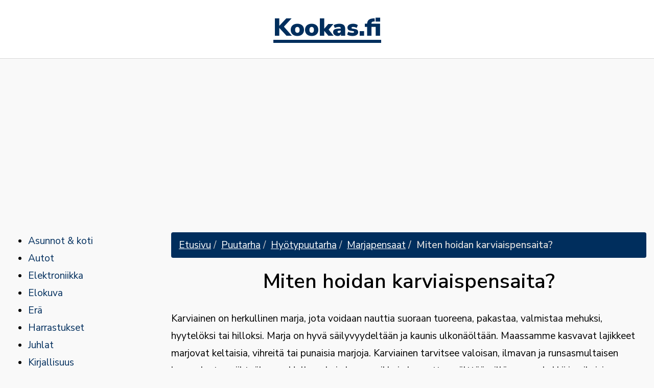

--- FILE ---
content_type: text/html; charset=utf-8
request_url: https://www.kookas.fi/puutarha/hyotypuutarha/marjapensaat/miten-hoidan-karviaispensaita
body_size: 3739
content:
<!doctype html><html class="no-js" lang="fi"><head> <meta charset="utf-8"> <meta http-equiv="X-UA-Compatible" content="IE=edge,chrome=1"> <title>Miten hoidan karviaispensaita? - Marjapensaat | Kookas.fi</title> <meta name="viewport" content="width=device-width, initial-scale=1"><meta name="theme-color" content="#002e5d"> <link rel="stylesheet" href="/dist/styles/main-d6037b908b.css"><link rel="shortcut icon" href="https://www.kookas.fi/dist/images/favicon.ico" type="image/x-icon" /><link rel="apple-touch-icon" href="https://www.kookas.fi/dist/images/apple-touch-icon.png" /><link href="https://fonts.googleapis.com/css?family=Nunito+Sans:400,600,700,900&display=swap" rel="stylesheet"><link rel="apple-touch-icon" sizes="57x57" href="https://www.kookas.fi/dist/images/apple-touch-icon-57x57.png" /><link rel="apple-touch-icon" sizes="72x72" href="https://www.kookas.fi/dist/images/apple-touch-icon-72x72.png" /><link rel="apple-touch-icon" sizes="76x76" href="https://www.kookas.fi/dist/images/apple-touch-icon-76x76.png" /><link rel="apple-touch-icon" sizes="114x114" href="https://www.kookas.fi/dist/images/apple-touch-icon-114x114.png" /><link rel="apple-touch-icon" sizes="120x120" href="https://www.kookas.fi/dist/images/apple-touch-icon-120x120.png" /><link rel="apple-touch-icon" sizes="144x144" href="https://www.kookas.fi/dist/images/apple-touch-icon-144x144.png" /><link rel="apple-touch-icon" sizes="152x152" href="https://www.kookas.fi/dist/images/apple-touch-icon-152x152.png" /><link rel="apple-touch-icon" sizes="180x180" href="https://www.kookas.fi/dist/images/apple-touch-icon-180x180.png" /><!-- Google Tag Manager --><script>(function(w,d,s,l,i){w[l]=w[l]||[];w[l].push({'gtm.start':	new Date().getTime(),event:'gtm.js'});var f=d.getElementsByTagName(s)[0],	j=d.createElement(s),dl=l!='dataLayer'?'&l='+l:'';j.async=true;j.src=	'https://www.googletagmanager.com/gtm.js?id='+i+dl;f.parentNode.insertBefore(j,f);	})(window,document,'script','dataLayer','GTM-K7F8CF3');</script><!-- End Google Tag Manager --><script async src="https://pagead2.googlesyndication.com/pagead/js/adsbygoogle.js?client=ca-pub-4209444868743098" crossorigin="anonymous"></script></head> <body><!-- Google Tag Manager (noscript) --><noscript><iframe src="https://www.googletagmanager.com/ns.html?id=GTM-K7F8CF3"	height="0" width="0" style="display:none;visibility:hidden"></iframe></noscript><!-- End Google Tag Manager (noscript) --><header id="header" class="text-center"><a href="https://www.kookas.fi" class="logotext">Kookas.fi</a></header><div id="content" class="container-fluid"><div class="row"><aside id="sidebar" class="col-md-4 col-lg-3"><div id="nav"> <ul> <li class="level-1"><a href="/asunnot-koti">Asunnot & koti</a></li> <li class="level-1"><a href="/autot">Autot</a></li> <li class="level-1"><a href="/elektroniikka">Elektroniikka</a></li> <li class="level-1"><a href="/elokuva">Elokuva</a></li> <li class="level-1"><a href="/era">Erä</a></li> <li class="level-1"><a href="/harrastukset">Harrastukset</a></li> <li class="level-1"><a href="/juhlat">Juhlat</a></li> <li class="level-1"><a href="/kirjallisuus">Kirjallisuus</a></li> <li class="level-1"><a href="/laki">Laki</a></li> <li class="level-1"><a href="/lemmikit">Lemmikit</a></li> <li class="level-1"><a href="/liikenne">Liikenne</a></li> <li class="level-1"><a href="/luonto">Luonto</a></li> <li class="level-1"><a href="/matkailu">Matkailu</a></li> <li class="level-1"><a href="/moottoripyorat">Moottoripyörät</a></li> <li class="level-1"><a href="/musiikki">Musiikki</a></li> <li class="level-1"><a href="/opiskelu">Opiskelu</a></li> <li class="level-1"><a href="/pelit">Pelit</a></li> <li class="level-1"><a href="/perhe">Perhe</a></li> <li class="level-1"><a href="/politiikka">Politiikka</a></li> <li class="level-1 open"><a href="/puutarha">Puutarha</a></li> <ul> <li class="level-2"><a href="/puutarha/huonekasvit">Huonekasvit</a></li> <li class="level-2 open"><a href="/puutarha/hyotypuutarha">Hyötypuutarha</a></li> <ul> <li class="level-3 open"><a href="/puutarha/hyotypuutarha/marjapensaat">Marjapensaat</a></li> <li class="level-3"><a href="/puutarha/hyotypuutarha/muut">Muut</a></li> </ul> <li class="level-2"><a href="/puutarha/koristepensaat">Koristepensaat</a></li> <li class="level-2"><a href="/puutarha/kukat">Kukat</a></li> <li class="level-2"><a href="/puutarha/muut">Muut</a></li> <li class="level-2"><a href="/puutarha/pihasuunnittelu">Pihasuunnittelu</a></li> <li class="level-2"><a href="/puutarha/puutarhan-rakenteet">Puutarhan rakenteet</a></li> </ul> <li class="level-1"><a href="/radio">Radio</a></li> <li class="level-1"><a href="/rakentaminen">Rakentaminen</a></li> <li class="level-1"><a href="/ruoka-juoma">Ruoka & juoma</a></li> <li class="level-1"><a href="/sisustus">Sisustus</a></li> <li class="level-1"><a href="/taide">Taide</a></li> <li class="level-1"><a href="/talous">Talous</a></li> <li class="level-1"><a href="/terveys">Terveys</a></li> <li class="level-1"><a href="/tiede">Tiede</a></li> <li class="level-1"><a href="/tietotekniikka">Tietotekniikka</a></li> <li class="level-1"><a href="/tyyli-muoti">Tyyli & muoti</a></li> <li class="level-1"><a href="/tyo">Työ</a></li> <li class="level-1"><a href="/urheilu">Urheilu</a></li> <li class="level-1"><a href="/uskonto">Uskonto</a></li> <li class="level-1"><a href="/valokuvaus">Valokuvaus</a></li> <li class="level-1"><a href="/vauva">Vauva</a></li> <li class="level-1"><a href="/veneily">Veneily</a></li> <li class="level-1"><a href="/yhteiskunta">Yhteiskunta</a></li> <li class="level-1"><a href="/yrittajyys">Yrittäjyys</a></li> </ul> </div></aside><div class="col-md-8 col-lg-9"><ol class="breadcrumb"><li><a href="/">Etusivu</a></li><li><a href='/puutarha'>Puutarha</a></li><li><a href='/puutarha/hyotypuutarha'>Hyötypuutarha</a></li><li><a href="/puutarha/hyotypuutarha/marjapensaat">Marjapensaat</a></li><li class="active">Miten hoidan karviaispensaita?</li></ol><div><h1 class="text-center">Miten hoidan karviaispensaita?</h1><div id="content"><p>Karviainen on herkullinen marja, jota voidaan nauttia suoraan tuoreena, pakastaa, valmistaa mehuksi, hyytelöksi tai hilloksi. Marja on hyvä säilyvyydeltään ja kaunis ulkonäöltään. Maassamme kasvavat lajikkeet marjovat keltaisia, vihreitä tai punaisia marjoja. Karviainen tarvitsee valoisan, ilmavan ja runsasmultaisen kasvualustan viihtyäkseen. Hallanarkoja kasvupaikkoja kannattaa välttää, sillä pensas kukkii jo aikaisin keväällä ja kylmyys saattaa vahingoittaa kukintoja. Vaikka karviainen on pensas, voidaan siitä leikkaamalla kasvattaa puumainen. Karviainen soveltuu kasvatettavaksi myös ruukussa ja soveltuu siten vaikka parvekkeelle. </p> <p>Karviaista voidaan lisätä pistokkaista, taimista tai taivukeversoista. Lisäys kannattaa tehdä aikaisin keväällä tai myöhään syksyllä. Istutuksen yhteydessä kannattaa käyttää hyvää lannoitettua maa-ainesta ja suojata taimen juuristo ja ympäristö kuorijätteellä tai turpeella, jotta kosteus säilyisi kasvu-alustassa mahdollisimman hyvin. Pistokkaista lisäämistä kannattaa käyttää pienimarjaisille yksilöille. Pistokkaat leikataan emopensaasta elokuussa, jolloin leikataan uusi verso, jonka mukana on hiukan edellisen vuoden vanhempaa kasvustoa. Pistokkaat istutetaan kasvatusastiaan tai lavaan hyvämultaiseen alustaan juurtumaan. Verso saa juurtua kasvatuspaikassaan noin kaksi vuotta, jonka aikana se kasvattaa tarpeeksi juuria, jotta se voidaan istuttaa oikealle kasvupaikalleen. </p> <p>Taivukeversoista lisätään taivuttamalla edellisen vuoden kasvusto oksaa katkaisematta maahan latvaosastaan siten, että latvan kärkiosa jää maa-aineksen ulkopuolelle ja osa peitetään multaan. Oksa voidaan tukea maahan koukun avulla pysymisen varmistamiseksi. Taivukeversosta lisääminen kannattaa tehdä keväällä ja kesän aikana multaa lisätään kasvukohdan päälle. Istutus alkaa kasvaa melko nopeasti uusia versoja ja juuria peitettyyn kohtaan. Syksyllä tai seuraavana keväänä se voidaan katkaista emopensaasta ja uudet versot istutetaan kasvatusastiaan, jossa niiden annetaan juurtua vielä seuraavaan kevääseen saakka, jolloin ne sijoitetaan lopulliselle kasvupaikalleen. </p> <p>Taimet kannattaa istuttaa kasvupaikalleen noin kahden metrin välein, jotta niille jää tarpeeksi tilaa. Karviaispensaat on hyvä tukea kasvupaikallaan joko kehikolla, jotta oksat eivät pääse painumaan maahan saakka ja varsinkin puumainen karviainen tulee tukea varrestaan. Karviainen kannattaa leikata ensimmäisen kerran jo heti seuraavan vuoden keväällä istutuksesta. Tällöin se voimistaa kasvuaan ja lisää haaroittumista juuresta saakka. Kasvun aikana kannattaa kuitenkin tarkkailla että oksiin ei tule liian tiheästi uusia versoja sillä pensas tarvitsee kuitenkin ilmavuutta kasvaakseen hyvin marjovaksi yksilöksi. Ylimääräiset versot kannattaa poistaa alku- tai keskikesällä. Kevään leikkauksen yhteydessä kannattaa poistaa kaikki kuivat, huonokuntoiset ja maahan painuneet oksat oksan haarasta. Karviaispensas kannattaa pitää ilmavana ja tarpeeksi harvana jotta oksan alueet saavat aurinkoa. Liika tiheys ja varjoisuus aiheuttavat karviaismätää, joka on huonosti hoidetun pensaan pahin kasvitauti. </p> <p>Karviainen kannattaa lannoittaa keväisin kaliumia sisältävällä lannoitteella. Lannoitteessa ei ole hyvä olla typpeä, koska se lisää pensaalle haitallista tuuheuden kasvua. Käyttää voi myös marjakasveille tarkoitettuja moniravinne lannoitteita. Karjanlantaa voi myös käyttää noin 4 vuoden välein. </p></div><div id="related-articles"><hr /><h3>Aiheeseen liittyvät artikkelit</h3><ul><li><a href="/puutarha/hyotypuutarha/marjapensaat/millainen-hoito-ja-mita-lajikkeita-saatavilla">Millainen hoito ja mitä lajikkeita saatavilla?</a></li><li><a href="/puutarha/hyotypuutarha/marjapensaat/mita-marjoja-ja-hedelmia-voi-kasvattaa-omalla-pihalla">Mitä marjoja ja hedelmiä voi kasvattaa omalla pihalla?</a></li><li><a href="/puutarha/hyotypuutarha/marjapensaat/oma-maa-mansikka-muu-maa-mustikka">Oma maa mansikka, muu maa mustikka</a></li><li><a href="/puutarha/hyotypuutarha/marjapensaat/suuria-makeita-mustikoita">Suuria makeita mustikoita</a></li></ul></div></div></div></div></div><footer id="footer"><div class="container text-center">&copy; 2026 Kookas.fi</div></footer><script src="//ajax.googleapis.com/ajax/libs/jquery/1.11.2/jquery.min.js"></script><script>window.jQuery || document.write('<script src="/dist/scripts/jquery-4405a28a3e.js"><\/script>')</script><script src="/dist/scripts/main-2058a1df1e.js"></script><script defer src="https://static.cloudflareinsights.com/beacon.min.js/vcd15cbe7772f49c399c6a5babf22c1241717689176015" integrity="sha512-ZpsOmlRQV6y907TI0dKBHq9Md29nnaEIPlkf84rnaERnq6zvWvPUqr2ft8M1aS28oN72PdrCzSjY4U6VaAw1EQ==" data-cf-beacon='{"version":"2024.11.0","token":"924909ef66f44fb1812e58f206c85c9d","r":1,"server_timing":{"name":{"cfCacheStatus":true,"cfEdge":true,"cfExtPri":true,"cfL4":true,"cfOrigin":true,"cfSpeedBrain":true},"location_startswith":null}}' crossorigin="anonymous"></script>
</body></html>

--- FILE ---
content_type: text/html; charset=utf-8
request_url: https://www.google.com/recaptcha/api2/aframe
body_size: 267
content:
<!DOCTYPE HTML><html><head><meta http-equiv="content-type" content="text/html; charset=UTF-8"></head><body><script nonce="lMFo2d47Dg8tvEd05ZpjBQ">/** Anti-fraud and anti-abuse applications only. See google.com/recaptcha */ try{var clients={'sodar':'https://pagead2.googlesyndication.com/pagead/sodar?'};window.addEventListener("message",function(a){try{if(a.source===window.parent){var b=JSON.parse(a.data);var c=clients[b['id']];if(c){var d=document.createElement('img');d.src=c+b['params']+'&rc='+(localStorage.getItem("rc::a")?sessionStorage.getItem("rc::b"):"");window.document.body.appendChild(d);sessionStorage.setItem("rc::e",parseInt(sessionStorage.getItem("rc::e")||0)+1);localStorage.setItem("rc::h",'1768668017590');}}}catch(b){}});window.parent.postMessage("_grecaptcha_ready", "*");}catch(b){}</script></body></html>

--- FILE ---
content_type: text/plain
request_url: https://www.google-analytics.com/j/collect?v=1&_v=j102&a=1175350400&t=pageview&_s=1&dl=https%3A%2F%2Fwww.kookas.fi%2Fpuutarha%2Fhyotypuutarha%2Fmarjapensaat%2Fmiten-hoidan-karviaispensaita&ul=en-us%40posix&dt=Miten%20hoidan%20karviaispensaita%3F%20-%20Marjapensaat%20%7C%20Kookas.fi&sr=1280x720&vp=1280x720&_u=YEBAAEABAAAAACAAI~&jid=1240598865&gjid=851485306&cid=695608839.1768668017&tid=UA-157524705-1&_gid=790358045.1768668017&_r=1&_slc=1&gtm=45He61e1n81K7F8CF3v813603359za200zd813603359&gcd=13l3l3l3l1l1&dma=0&tag_exp=103116026~103200004~104527907~104528500~104684208~104684211~105391252~115938466~115938469~116988316~117041588&z=1208480838
body_size: -449
content:
2,cG-JESMVLX5JY